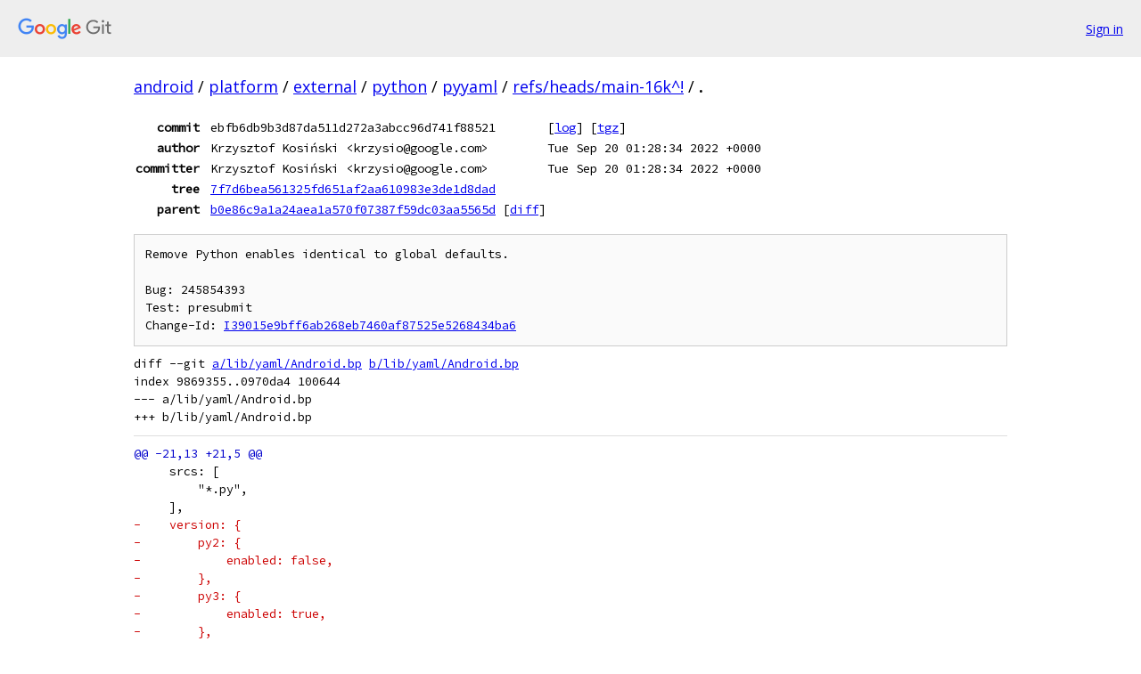

--- FILE ---
content_type: text/html; charset=utf-8
request_url: https://android.googlesource.com/platform/external/python/pyyaml/+/refs/heads/main-16k%5E%21/
body_size: 4306
content:
<!DOCTYPE html><html lang="en"><head><meta charset="utf-8"><meta name="viewport" content="width=device-width, initial-scale=1"><title>Diff - refs/heads/main-16k^! - platform/external/python/pyyaml - Git at Google</title><link rel="stylesheet" type="text/css" href="/+static/base.css"><!-- default customHeadTagPart --></head><body class="Site"><header class="Site-header"><div class="Header"><a class="Header-image" href="/"><img src="//www.gstatic.com/images/branding/lockups/2x/lockup_git_color_108x24dp.png" width="108" height="24" alt="Google Git"></a><div class="Header-menu"> <a class="Header-menuItem" href="https://accounts.google.com/AccountChooser?faa=1&amp;continue=https://android.googlesource.com/login/platform/external/python/pyyaml/%2B/refs/heads/main-16k%255E%2521/">Sign in</a> </div></div></header><div class="Site-content"><div class="Container "><div class="Breadcrumbs"><a class="Breadcrumbs-crumb" href="/?format=HTML">android</a> / <a class="Breadcrumbs-crumb" href="/platform/">platform</a> / <a class="Breadcrumbs-crumb" href="/platform/external/">external</a> / <a class="Breadcrumbs-crumb" href="/platform/external/python/">python</a> / <a class="Breadcrumbs-crumb" href="/platform/external/python/pyyaml/">pyyaml</a> / <a class="Breadcrumbs-crumb" href="/platform/external/python/pyyaml/+/refs/heads/main-16k%5E%21/">refs/heads/main-16k^!</a> / <span class="Breadcrumbs-crumb">.</span></div><div class="u-monospace Metadata"><table><tr><th class="Metadata-title">commit</th><td>ebfb6db9b3d87da511d272a3abcc96d741f88521</td><td><span>[<a href="/platform/external/python/pyyaml/+log/refs/heads/main-16k/">log</a>]</span> <span>[<a href="/platform/external/python/pyyaml/+archive/refs/heads/main-16k/.tar.gz">tgz</a>]</span></td></tr><tr><th class="Metadata-title">author</th><td>Krzysztof Kosiński &lt;krzysio@google.com&gt;</td><td>Tue Sep 20 01:28:34 2022 +0000</td></tr><tr><th class="Metadata-title">committer</th><td>Krzysztof Kosiński &lt;krzysio@google.com&gt;</td><td>Tue Sep 20 01:28:34 2022 +0000</td></tr><tr><th class="Metadata-title">tree</th><td><a href="/platform/external/python/pyyaml/+/refs/heads/main-16k/">7f7d6bea561325fd651af2aa610983e3de1d8dad</a></td></tr><tr><th class="Metadata-title">parent</th><td><a href="/platform/external/python/pyyaml/+/refs/heads/main-16k%5E">b0e86c9a1a24aea1a570f07387f59dc03aa5565d</a> <span>[<a href="/platform/external/python/pyyaml/+/refs/heads/main-16k%5E%21/">diff</a>]</span></td></tr></table></div><pre class="u-pre u-monospace MetadataMessage">Remove Python enables identical to global defaults.

Bug: 245854393
Test: presubmit
Change-Id: <a href="https://android-review.googlesource.com/#/q/I39015e9bff6ab268eb7460af87525e5268434ba6">I39015e9bff6ab268eb7460af87525e5268434ba6</a>
</pre><pre class="u-pre u-monospace Diff"><a name="F0" class="Diff-fileIndex"></a>diff --git <a href="/platform/external/python/pyyaml/+/b0e86c9a1a24aea1a570f07387f59dc03aa5565d/lib/yaml/Android.bp">a/lib/yaml/Android.bp</a> <a href="/platform/external/python/pyyaml/+/ebfb6db9b3d87da511d272a3abcc96d741f88521/lib/yaml/Android.bp">b/lib/yaml/Android.bp</a>
index 9869355..0970da4 100644
--- a/lib/yaml/Android.bp
+++ b/lib/yaml/Android.bp
</pre><pre class="u-pre u-monospace Diff-unified"><span class="Diff-hunk">@@ -21,13 +21,5 @@
</span><span class="Diff-change">     srcs: [</span>
<span class="Diff-change">         &quot;*.py&quot;,</span>
<span class="Diff-change">     ],</span>
<span class="Diff-delete">-    version: {</span>
<span class="Diff-delete">-        py2: {</span>
<span class="Diff-delete">-            enabled: false,</span>
<span class="Diff-delete">-        },</span>
<span class="Diff-delete">-        py3: {</span>
<span class="Diff-delete">-            enabled: true,</span>
<span class="Diff-delete">-        },</span>
<span class="Diff-delete">-    },</span>
<span class="Diff-change">     pkg_path: &quot;yaml&quot;,</span>
<span class="Diff-change"> }</span>
</pre></div> <!-- Container --></div> <!-- Site-content --><footer class="Site-footer"><div class="Footer"><span class="Footer-poweredBy">Powered by <a href="https://gerrit.googlesource.com/gitiles/">Gitiles</a>| <a href="https://policies.google.com/privacy">Privacy</a>| <a href="https://policies.google.com/terms">Terms</a></span><span class="Footer-formats"><a class="u-monospace Footer-formatsItem" href="?format=TEXT">txt</a> <a class="u-monospace Footer-formatsItem" href="?format=JSON">json</a></span></div></footer></body></html>